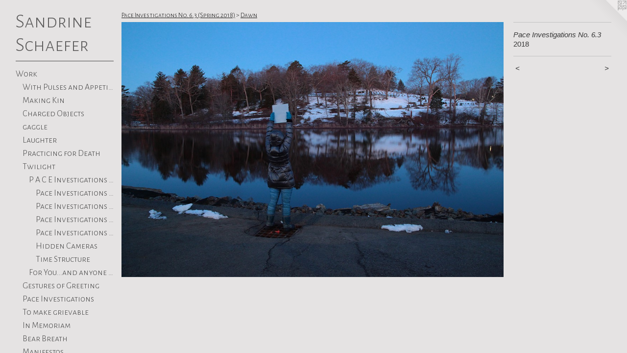

--- FILE ---
content_type: text/html;charset=utf-8
request_url: https://sandrineschaefer.com/artwork/4386897-Pace%20Investigations%20No.%206.3.html
body_size: 8054
content:
<!doctype html><html class="no-js a-image mobile-title-align--center has-mobile-menu-icon--left p-artwork has-page-nav l-bricks mobile-menu-align--center has-wall-text "><head><meta charset="utf-8" /><meta content="IE=edge" http-equiv="X-UA-Compatible" /><meta http-equiv="X-OPP-Site-Id" content="4193" /><meta http-equiv="X-OPP-Revision" content="6265" /><meta http-equiv="X-OPP-Locke-Environment" content="production" /><meta http-equiv="X-OPP-Locke-Release" content="v0.0.141" /><title>Sandrine Schaefer</title><link rel="canonical" href="https://sandrineschaefer.com/artwork/4386897-Pace%20Investigations%20No%2e%206%2e3.html" /><meta content="website" property="og:type" /><meta property="og:url" content="https://sandrineschaefer.com/artwork/4386897-Pace%20Investigations%20No%2e%206%2e3.html" /><meta property="og:title" content="Pace Investigations No. 6.3" /><meta content="width=device-width, initial-scale=1" name="viewport" /><link type="text/css" rel="stylesheet" href="//cdnjs.cloudflare.com/ajax/libs/normalize/3.0.2/normalize.min.css" /><link type="text/css" rel="stylesheet" media="only all" href="//maxcdn.bootstrapcdn.com/font-awesome/4.3.0/css/font-awesome.min.css" /><link type="text/css" rel="stylesheet" media="not all and (min-device-width: 600px) and (min-device-height: 600px)" href="/release/locke/production/v0.0.141/css/small.css" /><link type="text/css" rel="stylesheet" media="only all and (min-device-width: 600px) and (min-device-height: 600px)" href="/release/locke/production/v0.0.141/css/large-bricks.css" /><link type="text/css" rel="stylesheet" media="not all and (min-device-width: 600px) and (min-device-height: 600px)" href="/r17664306290000006265/css/small-site.css" /><link type="text/css" rel="stylesheet" media="only all and (min-device-width: 600px) and (min-device-height: 600px)" href="/r17664306290000006265/css/large-site.css" /><link type="text/css" rel="stylesheet" media="only all and (min-device-width: 600px) and (min-device-height: 600px)" href="//fonts.googleapis.com/css?family=Alegreya+Sans+SC:300" /><link type="text/css" rel="stylesheet" media="not all and (min-device-width: 600px) and (min-device-height: 600px)" href="//fonts.googleapis.com/css?family=Alegreya+Sans+SC:300&amp;text=MENUHomeWrkpcing%20%7CPstaRvwulThSdf" /><script>window.OPP = window.OPP || {};
OPP.modernMQ = 'only all';
OPP.smallMQ = 'not all and (min-device-width: 600px) and (min-device-height: 600px)';
OPP.largeMQ = 'only all and (min-device-width: 600px) and (min-device-height: 600px)';
OPP.downURI = '/x/1/9/3/4193/.down';
OPP.gracePeriodURI = '/x/1/9/3/4193/.grace_period';
OPP.imgL = function (img) {
  !window.lazySizes && img.onerror();
};
OPP.imgE = function (img) {
  img.onerror = img.onload = null;
  img.src = img.getAttribute('data-src');
  //img.srcset = img.getAttribute('data-srcset');
};</script><script src="/release/locke/production/v0.0.141/js/modernizr.js"></script><script src="/release/locke/production/v0.0.141/js/masonry.js"></script><script src="/release/locke/production/v0.0.141/js/respimage.js"></script><script src="/release/locke/production/v0.0.141/js/ls.aspectratio.js"></script><script src="/release/locke/production/v0.0.141/js/lazysizes.js"></script><script src="/release/locke/production/v0.0.141/js/large.js"></script><script src="/release/locke/production/v0.0.141/js/hammer.js"></script><script>if (!Modernizr.mq('only all')) { document.write('<link type="text/css" rel="stylesheet" href="/release/locke/production/v0.0.141/css/minimal.css">') }</script><style>.media-max-width {
  display: block;
}

@media (min-height: 3156px) {

  .media-max-width {
    max-width: 4024.0px;
  }

}

@media (max-height: 3156px) {

  .media-max-width {
    max-width: 127.4841595229221vh;
  }

}</style><script>(function(i,s,o,g,r,a,m){i['GoogleAnalyticsObject']=r;i[r]=i[r]||function(){
(i[r].q=i[r].q||[]).push(arguments)},i[r].l=1*new Date();a=s.createElement(o),
m=s.getElementsByTagName(o)[0];a.async=1;a.src=g;m.parentNode.insertBefore(a,m)
})(window,document,'script','//www.google-analytics.com/analytics.js','ga');
ga('create', 'UA-19063741-1', 'auto');
ga('send', 'pageview');</script></head><body><header id="header"><a class=" site-title" href="/home.html"><span class=" site-title-text u-break-word">Sandrine Schaefer</span><div class=" site-title-media"></div></a><a id="mobile-menu-icon" class="mobile-menu-icon hidden--no-js hidden--large"><svg viewBox="0 0 21 16" width="21" height="16" fill="currentColor"><rect x="0" y="0" width="21" height="2" rx="0"></rect><rect x="0" y="7" width="21" height="2" rx="0"></rect><rect x="0" y="14" width="21" height="2" rx="0"></rect></svg></a></header><nav class=" hidden--large"><ul class=" site-nav"><li class="nav-item nav-home "><a class="nav-link " href="/home.html">Home</a></li><li class="d0 nav-divider hidden--small"></li><li class="nav-item expanded nav-museum "><a class="nav-link " href="/section/28225.html">Work</a><ul><li class="nav-gallery nav-item expanded "><a class="nav-link " href="/section/545370-With%20Pulses%20and%20Appetites.html">With Pulses and Appetites</a></li><li class="nav-item expanded nav-museum "><a class="nav-link " href="/section/530196-Making%20Kin.html">Making Kin</a><ul><li class="nav-item nav-museum "><a class="nav-link " href="/section/515695-Wombed%20Ones.html">Wombed Ones</a><ul><li class="nav-gallery nav-item "><a class="nav-link " href="/artwork/5068568-Wombed%20Ones.html">Wombed Ones</a></li><li class="nav-gallery nav-item "><a class="nav-link " href="/section/517943-manifesto.html">manifesto</a></li></ul></li><li class="nav-item nav-museum "><a class="nav-link " href="/section/530197-Drift.html">Drift</a><ul><li class="nav-gallery nav-item "><a class="nav-link " href="/artwork/5257816-Drift.html">Drift</a></li><li class="nav-gallery nav-item "><a class="nav-link " href="/section/530198-manifesto.html">manifesto</a></li></ul></li><li class="nav-item nav-museum "><a class="nav-link " href="/section/530200-Hens.html">Hens</a><ul><li class="nav-gallery nav-item "><a class="nav-link " href="/artwork/5257826-Hens.html">Hens</a></li><li class="nav-gallery nav-item "><a class="nav-link " href="/section/530203-manifesto.html">manifesto</a></li></ul></li></ul></li><li class="nav-item expanded nav-museum "><a class="nav-link " href="/section/483718-Charged%20Objects.html">Charged Objects</a><ul><li class="nav-item nav-museum "><a class="nav-link " href="/section/544303-Domestic%20Field%20Studies.html">Domestic Field Studies</a><ul><li class="nav-gallery nav-item "><a class="nav-link " href="/section/544304-Reed%20%2b%20Root.html">Reed + Root</a></li><li class="nav-gallery nav-item "><a class="nav-link " href="/section/544301-Tongue%20%2b%20Tether.html">Tongue + Tether</a></li><li class="nav-gallery nav-item "><a class="nav-link " href="/section/544302-Wing%20%2b%20Weight.html">Wing + Weight</a></li><li class="nav-gallery nav-item "><a class="nav-link " href="/section/545544-Shop.html">Shop</a></li></ul></li><li class="nav-gallery nav-item "><a class="nav-link " href="/section/483719-Displaced%2fDisplay%20%28No%2e%202%29%20.html">Displaced/Display (No. 2) </a></li><li class="nav-gallery nav-item "><a class="nav-link " href="/section/453157-Displaced%2fDisplay%20%28No%2e%201%29.html">Displaced/Display (No. 1)</a></li><li class="nav-gallery nav-item "><a class="nav-link " href="/section/250689-Anthropomorphic%20Exercises.html">Anthropomorphic Exercises</a></li></ul></li><li class="nav-item expanded nav-museum "><a class="nav-link " href="/section/483770-gaggle.html">gaggle
</a><ul><li class="nav-item nav-museum "><a class="nav-link " href="/section/498237-Live%20Actions.html">Live Actions</a><ul><li class="nav-item nav-museum "><a class="nav-link " href="/section/531012-stretch%20arms%20to%20understand%20wingspan.html">stretch arms to understand wingspan</a><ul><li class="nav-gallery nav-item "><a class="nav-link " href="/section/533482-performance%20.html">performance </a></li><li class="nav-gallery nav-item "><a class="nav-link " href="/section/533481-Installation.html">Installation</a></li></ul></li><li class="nav-gallery nav-item "><a class="nav-link " href="/section/474737-gaggle%20no%2e%201.html">gaggle no. 1</a></li><li class="nav-gallery nav-item "><a class="nav-link " href="/artwork/4725532-Goose%20in%20the%20River.html">More Live Actions</a></li></ul></li><li class="nav-item nav-museum "><a class="nav-link " href="/section/483335-decoys.html">decoys</a><ul><li class="nav-gallery nav-item "><a class="nav-link " href="/section/498206-Beloved.html">Beloved</a></li><li class="nav-gallery nav-item "><a class="nav-link " href="/section/498233-%22Repeat%20to%20Amplify%21%22.html">"Repeat to Amplify!"</a></li><li class="nav-gallery nav-item "><a class="nav-link " href="/section/498209-In%20Loving%20Memory%20.html">In Loving Memory </a></li><li class="nav-gallery nav-item "><a class="nav-link " href="/section/498208-a%20very%20fine%20gander.html">a very fine gander</a></li><li class="nav-gallery nav-item "><a class="nav-link " href="/section/498194-Anniversary%20.html">Anniversary </a></li><li class="nav-gallery nav-item "><a class="nav-link " href="/section/493816-Holda%e2%80%99s%20Gander%20.html">Holda’s Gander 
</a></li><li class="nav-gallery nav-item "><a class="nav-link " href="/section/491141-goose%20decoy%20no%2e%201.html">goose decoy no. 1</a></li><li class="nav-gallery nav-item "><a class="nav-link " href="/artwork/4720320-Pes%20anserinus%20%28goose%20foot%29%20.html">more decoys</a></li></ul></li><li class="nav-item nav-museum "><a class="nav-link " href="/section/485667-walks%20.html">walks </a><ul><li class="nav-gallery nav-item "><a class="nav-link " href="/section/485668-gaggle%20walk%20no%2e%201%20.html">gaggle walk no. 1 </a></li><li class="nav-gallery nav-item "><a class="nav-link " href="/section/485746-gaggle%20walk%20no%2e%202%20.html">gaggle walk no. 2 </a></li></ul></li><li class="nav-item nav-museum "><a class="nav-link " href="/section/485669-goose%20studies%20%28on%20paper%29.html">goose studies (on paper)</a><ul><li class="nav-gallery nav-item "><a class="nav-link " href="/section/510413-Molt.html">Molt</a></li><li class="nav-gallery nav-item "><a class="nav-link " href="/section/507078-group%20dynamics.html">group dynamics</a></li><li class="nav-gallery nav-item "><a class="nav-link " href="/section/4856690000000.html">more goose studies (on paper)</a></li></ul></li><li class="nav-gallery nav-item "><a class="nav-link " href="/section/516012-gaggle%20exhibition.html">gaggle exhibition</a></li></ul></li><li class="nav-item expanded nav-museum "><a class="nav-link " href="/section/515736-Laughter.html">Laughter</a><ul><li class="nav-gallery nav-item "><a class="nav-link " href="/section/491142-cackling%20lovers.html">cackling lovers</a></li><li class="nav-item nav-museum "><a class="nav-link " href="/section/440145-Pace%20Investigations%20No%2e%204.html">Pace Investigations No. 4</a><ul><li class="nav-gallery nav-item "><a class="nav-link " href="/section/440157-Performance%20Documentation.html">Performance Documentation</a></li><li class="nav-gallery nav-item "><a class="nav-link " href="/artwork/4065450-Pace%20Investigations%20No%2e%204%20-%2007%2e16%2e16.html">Installation shots</a></li></ul></li><li class="nav-item nav-museum "><a class="nav-link " href="/section/430469-Pace%20Investigations%20No%2e2.html">Pace Investigations No.2</a><ul><li class="nav-item nav-museum "><a class="nav-link " href="/section/430472-Scores.html">Scores</a><ul><li class="nav-item nav-museum "><a class="nav-link " href="/section/430474-Cycle%201%20-%2012%3a00pm-4%3a00pm.html">Cycle 1 - 12:00pm-4:00pm</a><ul><li class="nav-gallery nav-item "><a class="nav-link " href="/section/434210-Leah%20Gallant.html">Leah Gallant</a></li><li class="nav-gallery nav-item "><a class="nav-link " href="/section/434209-Ian%20Skalky.html">Ian Skalky</a></li></ul></li><li class="nav-gallery nav-item "><a class="nav-link " href="/section/430475-Cycle%202%20-%204%3a00pm-6%3a00pm.html">Cycle 2 - 4:00pm-6:00pm</a></li><li class="nav-gallery nav-item "><a class="nav-link " href="/section/430476-Cycle%203%20-%20%206%3a00pm-7%3a00pm.html">Cycle 3 -  6:00pm-7:00pm</a></li><li class="nav-gallery nav-item "><a class="nav-link " href="/section/430477-Cycle%204%20-%207%3a00pm-7%3a30pm.html">Cycle 4 - 7:00pm-7:30pm</a></li><li class="nav-gallery nav-item "><a class="nav-link " href="/artwork/3939579-Jane%20Wang.html">Cycle 5 - 7:30pm - 7:45pm</a></li><li class="nav-gallery nav-item "><a class="nav-link " href="/section/430479-Cycle%206%20-%207%3a45pm%20-%207%3a53pm.html">Cycle 6 - 7:45pm - 7:53pm</a></li><li class="nav-gallery nav-item "><a class="nav-link " href="/artwork/3940840-Michelle%20Bentsman.html">Cycle 7 - 7:53pm - 7:57pm</a></li><li class="nav-gallery nav-item "><a class="nav-link " href="/artwork/3940838-Aaron%20Finbloom.html">Cycle 8 - 7:57pm - 7:59pm</a></li><li class="nav-gallery nav-item "><a class="nav-link " href="/artwork/3974969-Daniel%20DeLuca%20%22Create%20a%20Temporal%20Anomaly%22.html">More Scores</a></li></ul></li><li class="nav-gallery nav-item "><a class="nav-link " href="/section/4304690000000.html">More Pace Investigations No.2</a></li></ul></li><li class="nav-gallery nav-item "><a class="nav-link " href="/artwork/5065756-Laughing%20Meditation.html">More Laughter</a></li></ul></li><li class="nav-gallery nav-item expanded "><a class="nav-link " href="/section/515694-Practicing%20for%20Death.html">Practicing for Death</a></li><li class="nav-item expanded nav-museum "><a class="nav-link " href="/section/483775-Twilight.html">Twilight</a><ul><li class="nav-item expanded nav-museum "><a class="nav-link " href="/section/457139-P%20A%20C%20E%20%20Investigations%20No%2e6.html">P A C E  Investigations No.6</a><ul><li class="nav-item expanded nav-museum "><a class="nav-link " href="/section/469086-Pace%20Investigations%20No%2e%206%2e%204%20%28Summer%202018%29.html">Pace Investigations No. 6. 4 (Summer 2018)</a><ul><li class="nav-gallery nav-item "><a class="nav-link " href="/section/469087-Dawn.html">Dawn</a></li><li class="nav-gallery nav-item "><a class="nav-link " href="/section/469089-Dusk.html">Dusk
</a></li></ul></li><li class="nav-item expanded nav-museum "><a class="nav-link " href="/section/465589-Pace%20Investigations%20No%2e%206%2e3%20%28Spring%202018%29.html">Pace Investigations No. 6.3 (Spring 2018)</a><ul><li class="nav-gallery nav-item expanded "><a class="selected nav-link " href="/section/465591-Dawn.html">Dawn</a></li><li class="nav-gallery nav-item expanded "><a class="nav-link " href="/section/465593-Dusk.html">Dusk</a></li></ul></li><li class="nav-item expanded nav-museum "><a class="nav-link " href="/section/460995-Pace%20Investigations%20No%2e%206%2e2%20%28Winter%202017%29.html">Pace Investigations No. 6.2 (Winter 2017)</a><ul><li class="nav-gallery nav-item "><a class="nav-link " href="/section/462396-Dawn.html">Dawn</a></li><li class="nav-gallery nav-item "><a class="nav-link " href="/section/462397-Dusk.html">Dusk</a></li></ul></li><li class="nav-item expanded nav-museum "><a class="nav-link " href="/section/457140-Pace%20Investigations%20No%2e%206%2e1%20%28Autumn%202017%29%20%20.html">Pace Investigations No. 6.1 (Autumn 2017)  </a><ul><li class="nav-gallery nav-item "><a class="nav-link " href="/section/457142-Dawn.html">Dawn</a></li><li class="nav-gallery nav-item "><a class="nav-link " href="/section/457141-Dusk.html">Dusk</a></li></ul></li><li class="nav-gallery nav-item expanded "><a class="nav-link " href="/section/459188-Hidden%20Cameras.html">Hidden Cameras</a></li><li class="nav-gallery nav-item expanded "><a class="nav-link " href="/artwork/4331494-Time%20Structure.html">Time Structure</a></li></ul></li><li class="nav-item expanded nav-museum "><a class="nav-link " href="/section/387207-For%20You%2e%2e%2eand%20anyone%20else%20who%20might%20be%20watching.html">For You...and anyone else who might be watching</a><ul><li class="nav-gallery nav-item "><a class="nav-link " href="/section/407265-For%20You%e2%80%a6and%20anyone%20else%20who%20might%20be%20watching%20%28body%20time%2fmechanical%20time%29.html">For You…and anyone else who might be watching (body time/mechanical time)</a></li><li class="nav-gallery nav-item "><a class="nav-link " href="/section/387268-For%20You%e2%80%a6and%20anyone%20else%20who%20might%20be%20watching%20%282%29%20.html">For You…and anyone else who might be watching (2) </a></li><li class="nav-gallery nav-item "><a class="nav-link " href="/section/387208-For%20You%2e%2e%2eand%20anyone%20else%20who%20might%20be%20watching%20%281%29.html">For You...and anyone else who might be watching (1)</a></li></ul></li></ul></li><li class="nav-item expanded nav-museum "><a class="nav-link " href="/section/511489-Gestures%20of%20Greeting.html">Gestures of Greeting</a><ul><li class="nav-gallery nav-item "><a class="nav-link " href="/section/512025-Gestures%20of%20Greeting%20No%2e%203%20%28aquatic%29.html">Gestures of Greeting No. 3 (aquatic)</a></li><li class="nav-gallery nav-item "><a class="nav-link " href="/section/511637-Gestures%20of%20Greeting%20No%2e%202%20%28aerial%29.html">Gestures of Greeting No. 2 (aerial)</a></li><li class="nav-gallery nav-item "><a class="nav-link " href="/section/511490-Gestures%20of%20Greeting%20No%2e%201%20%28terrestrial%29.html">Gestures of Greeting No. 1 (terrestrial)</a></li><li class="nav-gallery nav-item "><a class="nav-link " href="/artwork/5017033-Coastal%20Now%20Feature.html">More Gestures of Greeting</a></li></ul></li><li class="nav-item expanded nav-museum "><a class="nav-link " href="/section/483776-Pace%20Investigations.html">Pace Investigations
</a><ul><li class="nav-gallery nav-item "><a class="nav-link " href="/section/527902-Pace%20Investigations%20No%2e%2013.html">Pace Investigations No. 13</a></li><li class="nav-gallery nav-item "><a class="nav-link " href="/section/493330-Pace%20Investigations%20No%2e%2011.html">Pace Investigations No. 11</a></li><li class="nav-gallery nav-item "><a class="nav-link " href="/section/493228-Pace%20Investigations%20No%2e%2010.html">Pace Investigations No. 10</a></li><li class="nav-gallery nav-item "><a class="nav-link " href="/section/483783-Pace%20Investigation%20No%2e%209.html">Pace Investigation No. 9</a></li><li class="nav-gallery nav-item "><a class="nav-link " href="/section/458346-Pace%20Investigations%20No%2e%207.html">Pace Investigations No. 7</a></li><li class="nav-gallery nav-item "><a class="nav-link " href="/section/434949-Pace%20Investigations%20No%2e%203.html">Pace Investigations No. 3</a></li></ul></li><li class="nav-item expanded nav-museum "><a class="nav-link " href="/section/507079-To%20make%20grievable.html">To make grievable</a><ul><li class="nav-gallery nav-item "><a class="nav-link " href="/section/510315-To%20make%20Grievable%20%28The%20Momentary%29.html">To make Grievable (The Momentary)</a></li><li class="nav-gallery nav-item "><a class="nav-link " href="/section/510342-Invisible%20Life.html">Invisible Life</a></li></ul></li><li class="nav-item expanded nav-museum "><a class="nav-link " href="/section/485093-In%20Memoriam.html">In Memoriam</a><ul><li class="nav-item nav-museum "><a class="nav-link " href="/section/395175-This%20is%20an%20Archive%20of%2e%2e%2eGrace%20Space.html">This is an Archive of...
Grace Space</a><ul><li class="nav-gallery nav-item "><a class="nav-link " href="/section/395532-Lensless%20Images.html">Lensless Images</a></li><li class="nav-gallery nav-item "><a class="nav-link " href="/section/3951750000000.html">More This is an Archive of...
Grace Space</a></li></ul></li><li class="nav-gallery nav-item "><a class="nav-link " href="/section/430470-Pace%20Investigations%20No%2e%201.html">Pace Investigations No. 1</a></li><li class="nav-gallery nav-item "><a class="nav-link " href="/artwork/3703133-Resting%20Place%20%28for%20Bob%29.html">Resting Place</a></li><li class="nav-gallery nav-item "><a class="nav-link " href="/section/28231-Bones.html">Bones</a></li></ul></li><li class="nav-item expanded nav-museum "><a class="nav-link " href="/section/483774-Bear%20Breath.html">Bear Breath</a><ul><li class="nav-item nav-museum "><a class="nav-link " href="/section/455830-Torpor%20%28Pace%20Investigations%20No%2e5%29.html">Torpor (Pace Investigations No.5)</a><ul><li class="nav-gallery nav-item "><a class="nav-link " href="/section/455943-Dawn.html">Dawn</a></li><li class="nav-gallery nav-item "><a class="nav-link " href="/section/455944-Dusk.html">Dusk</a></li><li class="nav-gallery nav-item "><a class="nav-link " href="/section/455969-Research.html">Research</a></li></ul></li></ul></li><li class="nav-item expanded nav-museum "><a class="nav-link " href="/section/440156-Manifestos.html">Manifestos</a><ul><li class="nav-gallery nav-item "><a class="nav-link " href="/section/483032-How%20to%20%28can%20I%3f%29%20offer%20a%20NON-ANTHROPOCENTRIC%20point%20of%20view%20when%20I%20myself%2c%20am%20human%20-%20a%20manifesto.html">How to (can I?) offer a NON-ANTHROPOCENTRIC point of view when I myself, am human - a manifesto</a></li><li class="nav-gallery nav-item "><a class="nav-link " href="/section/291924-An%20Evolving%20Manifesto%20on%20Time%20%282014%20-%20present%29.html">An Evolving Manifesto on Time (2014 - present)</a></li><li class="nav-gallery nav-item "><a class="nav-link " href="/artwork/4065561-glossary%20of%20TERMS%2fVALUES.html">More Manifestos</a></li></ul></li><li class="nav-item expanded nav-museum "><a class="nav-link " href="/section/415634-Wandering%20With%20The%20Horizon%20.html">Wandering With The Horizon </a><ul><li class="nav-gallery nav-item "><a class="nav-link " href="/section/415635-No%2e%201%20%7c%20Acclimating%20to%20Horizontal%20Movement.html">No. 1 | Acclimating to Horizontal Movement</a></li><li class="nav-gallery nav-item "><a class="nav-link " href="/section/415636-No%2e%202%20%7c%20Investigations%20in%20Wandering.html">No. 2 | Investigations in Wandering</a></li><li class="nav-gallery nav-item "><a class="nav-link " href="/section/432993-No%2e%203%20%7c%20Experiencing%20the%20Periphery.html">No. 3 | Experiencing the Periphery</a></li><li class="nav-gallery nav-item "><a class="nav-link " href="/section/432999-No%2e%204%20%7c%20Exercises%20in%20Proximity%20%e2%80%93%20See%2fSea.html">No. 4 | Exercises in Proximity – See/Sea</a></li><li class="nav-gallery nav-item "><a class="nav-link " href="/section/433009-No%2e%205%20%7c%20Exercises%20in%20Archiving%20%e2%80%93%20Giving%2fLeaving.html">No. 5 | Exercises in Archiving – Giving/Leaving</a></li><li class="nav-gallery nav-item "><a class="nav-link " href="/artwork/3971788-Wandering%20With%20The%20Horizon%20-%20Sound%20Traces%20.html">More Wandering With The Horizon </a></li></ul></li><li class="nav-item expanded nav-museum "><a class="nav-link " href="/section/483769-Thresholds%20.html">Thresholds </a><ul><li class="nav-gallery nav-item "><a class="nav-link " href="/section/452593-ESCALATE%2f%20DE-ESCALATE.html">ESCALATE/ DE-ESCALATE</a></li><li class="nav-gallery nav-item "><a class="nav-link " href="/section/444874-Wait%2fWeight.html">Wait/Weight</a></li><li class="nav-gallery nav-item "><a class="nav-link " href="/section/452465-A%20Gesture%20of%20Greeting%20.html">A Gesture of Greeting </a></li><li class="nav-gallery nav-item "><a class="nav-link " href="/section/407267-Summoning%20the%20Ghost%20of%20Bas%20Jan%20Ader.html">Summoning the Ghost of Bas Jan Ader</a></li><li class="nav-gallery nav-item "><a class="nav-link " href="/artwork/3661834-Suspended%20in%20Freefall%20%28time%20as%20a%20circle%29.html">
Suspended in Freefall (time as a circle)</a></li><li class="nav-gallery nav-item "><a class="nav-link " href="/section/267301-Moving%20Matter%20%28an%20attempt%20to%20meet%20in%20the%20astral%20plane%29.html">Moving Matter (an attempt to meet in the astral plane)</a></li></ul></li><li class="nav-item expanded nav-museum "><a class="nav-link " href="/section/483771-The%20Body%20is%20an%20Archive.html">The Body is an Archive</a><ul><li class="nav-gallery nav-item "><a class="nav-link " href="/section/407210-Action%20Transfers%20%7c%20Flesh%20Archive.html">Action Transfers | Flesh Archive</a></li><li class="nav-item nav-museum "><a class="nav-link " href="/section/395173-This%20is%20an%20Archive%20of%2e%2e%2e.html">This is an Archive of...</a><ul><li class="nav-gallery nav-item "><a class="nav-link " href="/section/407263-This%20is%20an%20Archive%20of%2e%2e%2eRapid%20Pulse%202013.html">This is an Archive of...
Rapid Pulse 2013</a></li><li class="nav-gallery nav-item "><a class="nav-link " href="/section/287137-Sandrine%20Schaefer%20%2b%20Philip%20FryerFalse%20Summit%20%28phase%202%29.html">Sandrine Schaefer + Philip Fryer
False Summit (phase 2)</a></li></ul></li></ul></li><li class="nav-item expanded nav-museum "><a class="nav-link " href="/section/483772-Collaborations.html">Collaborations
</a><ul><li class="nav-item nav-museum "><a class="nav-link " href="/section/526530-With%20Jeremy.html">With Jeremy</a><ul><li class="nav-gallery nav-item "><a class="nav-link " href="/section/526531-Wade.html">Wade</a></li></ul></li><li class="nav-gallery nav-item "><a class="nav-link " href="/section/510343-INVERSE%202021%20.html">INVERSE 2021 </a></li><li class="nav-gallery nav-item "><a class="nav-link " href="/section/491002-HOUR.html">HOUR</a></li><li class="nav-item nav-museum "><a class="nav-link " href="/section/267294-With%20Philip%20.html">With Philip </a><ul><li class="nav-gallery nav-item "><a class="nav-link " href="/section/367910-Untitled%20View.html">Untitled View</a></li><li class="nav-gallery nav-item "><a class="nav-link " href="/section/287130-False%20Summit%20.html">False Summit </a></li><li class="nav-gallery nav-item "><a class="nav-link " href="/section/28234-The%20Cicada%20Project.html">The Cicada Project</a></li><li class="nav-gallery nav-item "><a class="nav-link " href="/section/56831-Too%20Soon%2e%20Too%20Late%2e.html">Too Soon. Too Late.</a></li><li class="nav-gallery nav-item "><a class="nav-link " href="/section/73821-Congratulations%20on%20Your%20Empire%21.html">Congratulations on Your Empire!</a></li><li class="nav-gallery nav-item "><a class="nav-link " href="/section/73823-Gifting.html">Gifting</a></li></ul></li></ul></li><li class="nav-gallery nav-item expanded "><a class="nav-link " href="/section/434955-Simple%20Relations.html">Simple Relations</a></li><li class="nav-item expanded nav-museum "><a class="nav-link " href="/section/483773-Pattern%20Disruption.html">Pattern Disruption</a><ul><li class="nav-item nav-museum "><a class="nav-link " href="/section/112292-Adventures%20in%20Being%20%28Small%29.html">Adventures in Being (Small)</a><ul><li class="nav-gallery nav-item "><a class="nav-link " href="/section/367323-2011.html">2011</a></li><li class="nav-item nav-museum "><a class="nav-link " href="/section/367322-2010.html">2010</a><ul><li class="nav-gallery nav-item "><a class="nav-link " href="/section/202025-Adventures%20in%20Being%20%28small%29%20US%20tour.html">Adventures in Being (small) US tour</a></li><li class="nav-gallery nav-item "><a class="nav-link " href="/section/3673220000000.html">More 2010</a></li></ul></li><li class="nav-gallery nav-item "><a class="nav-link " href="/section/367321-2009.html">2009</a></li></ul></li><li class="nav-item nav-museum "><a class="nav-link " href="/section/387172-Mirror%20Stage.html">Mirror Stage</a><ul><li class="nav-gallery nav-item "><a class="nav-link " href="/section/390528-Mirror%20Stage%20II.html">Mirror Stage II</a></li><li class="nav-gallery nav-item "><a class="nav-link " href="/section/390527-Mirror%20Stage%20I.html">Mirror Stage I</a></li></ul></li><li class="nav-gallery nav-item "><a class="nav-link " href="/section/267501-Transmogrify.html">Transmogrify</a></li><li class="nav-gallery nav-item "><a class="nav-link " href="/section/65631-Survival%20of%20the%20Fittest.html">Survival of the Fittest</a></li></ul></li><li class="nav-item expanded nav-museum "><a class="nav-link " href="/section/363173-Merging%20Contexts.html">Merging Contexts</a><ul><li class="nav-gallery nav-item "><a class="nav-link " href="/artwork/5181412-Flesh%20Entropy.html">Flesh Entropy</a></li><li class="nav-gallery nav-item "><a class="nav-link " href="/section/371496-Out%20of%20Reach%20%28second%20skin%20v%2e2%29.html">Out of Reach (second skin v.2)</a></li><li class="nav-gallery nav-item "><a class="nav-link " href="/section/363168-Land%20of%20Milk%20and%20Honey.html">Land of Milk and Honey</a></li><li class="nav-gallery nav-item "><a class="nav-link " href="/section/368341-Halved.html">Halved</a></li><li class="nav-gallery nav-item "><a class="nav-link " href="/artwork/2695913-Ambulation.html">Ambulation</a></li><li class="nav-gallery nav-item "><a class="nav-link " href="/artwork/3160725-Second%20Skin.html">More Merging Contexts</a></li></ul></li><li class="nav-gallery nav-item expanded "><a class="nav-link " href="/section/291925-Sun%20Rituals%20%7c%20Being%20%28small%29.html">Sun Rituals | Being (small)</a></li><li class="nav-item expanded nav-museum "><a class="nav-link " href="/section/363176-miraculously%20mundane.html">miraculously mundane</a><ul><li class="nav-gallery nav-item "><a class="nav-link " href="/section/319383-Listening%20to%20the%20Earth.html">Listening to the Earth</a></li><li class="nav-gallery nav-item "><a class="nav-link " href="/section/3631760000000.html">more miraculously mundane</a></li></ul></li></ul></li><li class="nav-news nav-item "><a class="nav-link " href="/news.html">Upcoming | Press</a></li><li class="nav-item nav-contact "><a class="nav-link " href="/contact.html">contact</a></li><li class="nav-item nav-pdf2 "><a target="_blank" class="nav-link " href="//img-cache.oppcdn.com/fixed/4193/assets/FAIIUb1Lm5yWKfWL.pdf">Reviews</a></li><li class="nav-item nav-outside2 "><a target="_blank" class="nav-link " href="http://www.sandrineschaefercuratorial.com">curatorial</a></li><li class="nav-outside1 nav-item "><a target="_blank" class="nav-link " href="http://www.sandrineschaefercuratorial.com/new-index/">writing</a></li><li class="nav-outside4 nav-item "><a target="_blank" class="nav-link " href="http://www.sandrineschaefercuratorial.com/teaching">Teaching</a></li><li class="nav-pdf3 nav-item "><a target="_blank" class="nav-link " href="//img-cache.oppcdn.com/fixed/4193/assets/Wzsb7Z0Xi4YGRgTs.pdf">skein</a></li></ul></nav><div class=" content"><nav class=" hidden--small" id="nav"><header><a class=" site-title" href="/home.html"><span class=" site-title-text u-break-word">Sandrine Schaefer</span><div class=" site-title-media"></div></a></header><ul class=" site-nav"><li class="nav-item nav-home "><a class="nav-link " href="/home.html">Home</a></li><li class="d0 nav-divider hidden--small"></li><li class="nav-item expanded nav-museum "><a class="nav-link " href="/section/28225.html">Work</a><ul><li class="nav-gallery nav-item expanded "><a class="nav-link " href="/section/545370-With%20Pulses%20and%20Appetites.html">With Pulses and Appetites</a></li><li class="nav-item expanded nav-museum "><a class="nav-link " href="/section/530196-Making%20Kin.html">Making Kin</a><ul><li class="nav-item nav-museum "><a class="nav-link " href="/section/515695-Wombed%20Ones.html">Wombed Ones</a><ul><li class="nav-gallery nav-item "><a class="nav-link " href="/artwork/5068568-Wombed%20Ones.html">Wombed Ones</a></li><li class="nav-gallery nav-item "><a class="nav-link " href="/section/517943-manifesto.html">manifesto</a></li></ul></li><li class="nav-item nav-museum "><a class="nav-link " href="/section/530197-Drift.html">Drift</a><ul><li class="nav-gallery nav-item "><a class="nav-link " href="/artwork/5257816-Drift.html">Drift</a></li><li class="nav-gallery nav-item "><a class="nav-link " href="/section/530198-manifesto.html">manifesto</a></li></ul></li><li class="nav-item nav-museum "><a class="nav-link " href="/section/530200-Hens.html">Hens</a><ul><li class="nav-gallery nav-item "><a class="nav-link " href="/artwork/5257826-Hens.html">Hens</a></li><li class="nav-gallery nav-item "><a class="nav-link " href="/section/530203-manifesto.html">manifesto</a></li></ul></li></ul></li><li class="nav-item expanded nav-museum "><a class="nav-link " href="/section/483718-Charged%20Objects.html">Charged Objects</a><ul><li class="nav-item nav-museum "><a class="nav-link " href="/section/544303-Domestic%20Field%20Studies.html">Domestic Field Studies</a><ul><li class="nav-gallery nav-item "><a class="nav-link " href="/section/544304-Reed%20%2b%20Root.html">Reed + Root</a></li><li class="nav-gallery nav-item "><a class="nav-link " href="/section/544301-Tongue%20%2b%20Tether.html">Tongue + Tether</a></li><li class="nav-gallery nav-item "><a class="nav-link " href="/section/544302-Wing%20%2b%20Weight.html">Wing + Weight</a></li><li class="nav-gallery nav-item "><a class="nav-link " href="/section/545544-Shop.html">Shop</a></li></ul></li><li class="nav-gallery nav-item "><a class="nav-link " href="/section/483719-Displaced%2fDisplay%20%28No%2e%202%29%20.html">Displaced/Display (No. 2) </a></li><li class="nav-gallery nav-item "><a class="nav-link " href="/section/453157-Displaced%2fDisplay%20%28No%2e%201%29.html">Displaced/Display (No. 1)</a></li><li class="nav-gallery nav-item "><a class="nav-link " href="/section/250689-Anthropomorphic%20Exercises.html">Anthropomorphic Exercises</a></li></ul></li><li class="nav-item expanded nav-museum "><a class="nav-link " href="/section/483770-gaggle.html">gaggle
</a><ul><li class="nav-item nav-museum "><a class="nav-link " href="/section/498237-Live%20Actions.html">Live Actions</a><ul><li class="nav-item nav-museum "><a class="nav-link " href="/section/531012-stretch%20arms%20to%20understand%20wingspan.html">stretch arms to understand wingspan</a><ul><li class="nav-gallery nav-item "><a class="nav-link " href="/section/533482-performance%20.html">performance </a></li><li class="nav-gallery nav-item "><a class="nav-link " href="/section/533481-Installation.html">Installation</a></li></ul></li><li class="nav-gallery nav-item "><a class="nav-link " href="/section/474737-gaggle%20no%2e%201.html">gaggle no. 1</a></li><li class="nav-gallery nav-item "><a class="nav-link " href="/artwork/4725532-Goose%20in%20the%20River.html">More Live Actions</a></li></ul></li><li class="nav-item nav-museum "><a class="nav-link " href="/section/483335-decoys.html">decoys</a><ul><li class="nav-gallery nav-item "><a class="nav-link " href="/section/498206-Beloved.html">Beloved</a></li><li class="nav-gallery nav-item "><a class="nav-link " href="/section/498233-%22Repeat%20to%20Amplify%21%22.html">"Repeat to Amplify!"</a></li><li class="nav-gallery nav-item "><a class="nav-link " href="/section/498209-In%20Loving%20Memory%20.html">In Loving Memory </a></li><li class="nav-gallery nav-item "><a class="nav-link " href="/section/498208-a%20very%20fine%20gander.html">a very fine gander</a></li><li class="nav-gallery nav-item "><a class="nav-link " href="/section/498194-Anniversary%20.html">Anniversary </a></li><li class="nav-gallery nav-item "><a class="nav-link " href="/section/493816-Holda%e2%80%99s%20Gander%20.html">Holda’s Gander 
</a></li><li class="nav-gallery nav-item "><a class="nav-link " href="/section/491141-goose%20decoy%20no%2e%201.html">goose decoy no. 1</a></li><li class="nav-gallery nav-item "><a class="nav-link " href="/artwork/4720320-Pes%20anserinus%20%28goose%20foot%29%20.html">more decoys</a></li></ul></li><li class="nav-item nav-museum "><a class="nav-link " href="/section/485667-walks%20.html">walks </a><ul><li class="nav-gallery nav-item "><a class="nav-link " href="/section/485668-gaggle%20walk%20no%2e%201%20.html">gaggle walk no. 1 </a></li><li class="nav-gallery nav-item "><a class="nav-link " href="/section/485746-gaggle%20walk%20no%2e%202%20.html">gaggle walk no. 2 </a></li></ul></li><li class="nav-item nav-museum "><a class="nav-link " href="/section/485669-goose%20studies%20%28on%20paper%29.html">goose studies (on paper)</a><ul><li class="nav-gallery nav-item "><a class="nav-link " href="/section/510413-Molt.html">Molt</a></li><li class="nav-gallery nav-item "><a class="nav-link " href="/section/507078-group%20dynamics.html">group dynamics</a></li><li class="nav-gallery nav-item "><a class="nav-link " href="/section/4856690000000.html">more goose studies (on paper)</a></li></ul></li><li class="nav-gallery nav-item "><a class="nav-link " href="/section/516012-gaggle%20exhibition.html">gaggle exhibition</a></li></ul></li><li class="nav-item expanded nav-museum "><a class="nav-link " href="/section/515736-Laughter.html">Laughter</a><ul><li class="nav-gallery nav-item "><a class="nav-link " href="/section/491142-cackling%20lovers.html">cackling lovers</a></li><li class="nav-item nav-museum "><a class="nav-link " href="/section/440145-Pace%20Investigations%20No%2e%204.html">Pace Investigations No. 4</a><ul><li class="nav-gallery nav-item "><a class="nav-link " href="/section/440157-Performance%20Documentation.html">Performance Documentation</a></li><li class="nav-gallery nav-item "><a class="nav-link " href="/artwork/4065450-Pace%20Investigations%20No%2e%204%20-%2007%2e16%2e16.html">Installation shots</a></li></ul></li><li class="nav-item nav-museum "><a class="nav-link " href="/section/430469-Pace%20Investigations%20No%2e2.html">Pace Investigations No.2</a><ul><li class="nav-item nav-museum "><a class="nav-link " href="/section/430472-Scores.html">Scores</a><ul><li class="nav-item nav-museum "><a class="nav-link " href="/section/430474-Cycle%201%20-%2012%3a00pm-4%3a00pm.html">Cycle 1 - 12:00pm-4:00pm</a><ul><li class="nav-gallery nav-item "><a class="nav-link " href="/section/434210-Leah%20Gallant.html">Leah Gallant</a></li><li class="nav-gallery nav-item "><a class="nav-link " href="/section/434209-Ian%20Skalky.html">Ian Skalky</a></li></ul></li><li class="nav-gallery nav-item "><a class="nav-link " href="/section/430475-Cycle%202%20-%204%3a00pm-6%3a00pm.html">Cycle 2 - 4:00pm-6:00pm</a></li><li class="nav-gallery nav-item "><a class="nav-link " href="/section/430476-Cycle%203%20-%20%206%3a00pm-7%3a00pm.html">Cycle 3 -  6:00pm-7:00pm</a></li><li class="nav-gallery nav-item "><a class="nav-link " href="/section/430477-Cycle%204%20-%207%3a00pm-7%3a30pm.html">Cycle 4 - 7:00pm-7:30pm</a></li><li class="nav-gallery nav-item "><a class="nav-link " href="/artwork/3939579-Jane%20Wang.html">Cycle 5 - 7:30pm - 7:45pm</a></li><li class="nav-gallery nav-item "><a class="nav-link " href="/section/430479-Cycle%206%20-%207%3a45pm%20-%207%3a53pm.html">Cycle 6 - 7:45pm - 7:53pm</a></li><li class="nav-gallery nav-item "><a class="nav-link " href="/artwork/3940840-Michelle%20Bentsman.html">Cycle 7 - 7:53pm - 7:57pm</a></li><li class="nav-gallery nav-item "><a class="nav-link " href="/artwork/3940838-Aaron%20Finbloom.html">Cycle 8 - 7:57pm - 7:59pm</a></li><li class="nav-gallery nav-item "><a class="nav-link " href="/artwork/3974969-Daniel%20DeLuca%20%22Create%20a%20Temporal%20Anomaly%22.html">More Scores</a></li></ul></li><li class="nav-gallery nav-item "><a class="nav-link " href="/section/4304690000000.html">More Pace Investigations No.2</a></li></ul></li><li class="nav-gallery nav-item "><a class="nav-link " href="/artwork/5065756-Laughing%20Meditation.html">More Laughter</a></li></ul></li><li class="nav-gallery nav-item expanded "><a class="nav-link " href="/section/515694-Practicing%20for%20Death.html">Practicing for Death</a></li><li class="nav-item expanded nav-museum "><a class="nav-link " href="/section/483775-Twilight.html">Twilight</a><ul><li class="nav-item expanded nav-museum "><a class="nav-link " href="/section/457139-P%20A%20C%20E%20%20Investigations%20No%2e6.html">P A C E  Investigations No.6</a><ul><li class="nav-item expanded nav-museum "><a class="nav-link " href="/section/469086-Pace%20Investigations%20No%2e%206%2e%204%20%28Summer%202018%29.html">Pace Investigations No. 6. 4 (Summer 2018)</a><ul><li class="nav-gallery nav-item "><a class="nav-link " href="/section/469087-Dawn.html">Dawn</a></li><li class="nav-gallery nav-item "><a class="nav-link " href="/section/469089-Dusk.html">Dusk
</a></li></ul></li><li class="nav-item expanded nav-museum "><a class="nav-link " href="/section/465589-Pace%20Investigations%20No%2e%206%2e3%20%28Spring%202018%29.html">Pace Investigations No. 6.3 (Spring 2018)</a><ul><li class="nav-gallery nav-item expanded "><a class="selected nav-link " href="/section/465591-Dawn.html">Dawn</a></li><li class="nav-gallery nav-item expanded "><a class="nav-link " href="/section/465593-Dusk.html">Dusk</a></li></ul></li><li class="nav-item expanded nav-museum "><a class="nav-link " href="/section/460995-Pace%20Investigations%20No%2e%206%2e2%20%28Winter%202017%29.html">Pace Investigations No. 6.2 (Winter 2017)</a><ul><li class="nav-gallery nav-item "><a class="nav-link " href="/section/462396-Dawn.html">Dawn</a></li><li class="nav-gallery nav-item "><a class="nav-link " href="/section/462397-Dusk.html">Dusk</a></li></ul></li><li class="nav-item expanded nav-museum "><a class="nav-link " href="/section/457140-Pace%20Investigations%20No%2e%206%2e1%20%28Autumn%202017%29%20%20.html">Pace Investigations No. 6.1 (Autumn 2017)  </a><ul><li class="nav-gallery nav-item "><a class="nav-link " href="/section/457142-Dawn.html">Dawn</a></li><li class="nav-gallery nav-item "><a class="nav-link " href="/section/457141-Dusk.html">Dusk</a></li></ul></li><li class="nav-gallery nav-item expanded "><a class="nav-link " href="/section/459188-Hidden%20Cameras.html">Hidden Cameras</a></li><li class="nav-gallery nav-item expanded "><a class="nav-link " href="/artwork/4331494-Time%20Structure.html">Time Structure</a></li></ul></li><li class="nav-item expanded nav-museum "><a class="nav-link " href="/section/387207-For%20You%2e%2e%2eand%20anyone%20else%20who%20might%20be%20watching.html">For You...and anyone else who might be watching</a><ul><li class="nav-gallery nav-item "><a class="nav-link " href="/section/407265-For%20You%e2%80%a6and%20anyone%20else%20who%20might%20be%20watching%20%28body%20time%2fmechanical%20time%29.html">For You…and anyone else who might be watching (body time/mechanical time)</a></li><li class="nav-gallery nav-item "><a class="nav-link " href="/section/387268-For%20You%e2%80%a6and%20anyone%20else%20who%20might%20be%20watching%20%282%29%20.html">For You…and anyone else who might be watching (2) </a></li><li class="nav-gallery nav-item "><a class="nav-link " href="/section/387208-For%20You%2e%2e%2eand%20anyone%20else%20who%20might%20be%20watching%20%281%29.html">For You...and anyone else who might be watching (1)</a></li></ul></li></ul></li><li class="nav-item expanded nav-museum "><a class="nav-link " href="/section/511489-Gestures%20of%20Greeting.html">Gestures of Greeting</a><ul><li class="nav-gallery nav-item "><a class="nav-link " href="/section/512025-Gestures%20of%20Greeting%20No%2e%203%20%28aquatic%29.html">Gestures of Greeting No. 3 (aquatic)</a></li><li class="nav-gallery nav-item "><a class="nav-link " href="/section/511637-Gestures%20of%20Greeting%20No%2e%202%20%28aerial%29.html">Gestures of Greeting No. 2 (aerial)</a></li><li class="nav-gallery nav-item "><a class="nav-link " href="/section/511490-Gestures%20of%20Greeting%20No%2e%201%20%28terrestrial%29.html">Gestures of Greeting No. 1 (terrestrial)</a></li><li class="nav-gallery nav-item "><a class="nav-link " href="/artwork/5017033-Coastal%20Now%20Feature.html">More Gestures of Greeting</a></li></ul></li><li class="nav-item expanded nav-museum "><a class="nav-link " href="/section/483776-Pace%20Investigations.html">Pace Investigations
</a><ul><li class="nav-gallery nav-item "><a class="nav-link " href="/section/527902-Pace%20Investigations%20No%2e%2013.html">Pace Investigations No. 13</a></li><li class="nav-gallery nav-item "><a class="nav-link " href="/section/493330-Pace%20Investigations%20No%2e%2011.html">Pace Investigations No. 11</a></li><li class="nav-gallery nav-item "><a class="nav-link " href="/section/493228-Pace%20Investigations%20No%2e%2010.html">Pace Investigations No. 10</a></li><li class="nav-gallery nav-item "><a class="nav-link " href="/section/483783-Pace%20Investigation%20No%2e%209.html">Pace Investigation No. 9</a></li><li class="nav-gallery nav-item "><a class="nav-link " href="/section/458346-Pace%20Investigations%20No%2e%207.html">Pace Investigations No. 7</a></li><li class="nav-gallery nav-item "><a class="nav-link " href="/section/434949-Pace%20Investigations%20No%2e%203.html">Pace Investigations No. 3</a></li></ul></li><li class="nav-item expanded nav-museum "><a class="nav-link " href="/section/507079-To%20make%20grievable.html">To make grievable</a><ul><li class="nav-gallery nav-item "><a class="nav-link " href="/section/510315-To%20make%20Grievable%20%28The%20Momentary%29.html">To make Grievable (The Momentary)</a></li><li class="nav-gallery nav-item "><a class="nav-link " href="/section/510342-Invisible%20Life.html">Invisible Life</a></li></ul></li><li class="nav-item expanded nav-museum "><a class="nav-link " href="/section/485093-In%20Memoriam.html">In Memoriam</a><ul><li class="nav-item nav-museum "><a class="nav-link " href="/section/395175-This%20is%20an%20Archive%20of%2e%2e%2eGrace%20Space.html">This is an Archive of...
Grace Space</a><ul><li class="nav-gallery nav-item "><a class="nav-link " href="/section/395532-Lensless%20Images.html">Lensless Images</a></li><li class="nav-gallery nav-item "><a class="nav-link " href="/section/3951750000000.html">More This is an Archive of...
Grace Space</a></li></ul></li><li class="nav-gallery nav-item "><a class="nav-link " href="/section/430470-Pace%20Investigations%20No%2e%201.html">Pace Investigations No. 1</a></li><li class="nav-gallery nav-item "><a class="nav-link " href="/artwork/3703133-Resting%20Place%20%28for%20Bob%29.html">Resting Place</a></li><li class="nav-gallery nav-item "><a class="nav-link " href="/section/28231-Bones.html">Bones</a></li></ul></li><li class="nav-item expanded nav-museum "><a class="nav-link " href="/section/483774-Bear%20Breath.html">Bear Breath</a><ul><li class="nav-item nav-museum "><a class="nav-link " href="/section/455830-Torpor%20%28Pace%20Investigations%20No%2e5%29.html">Torpor (Pace Investigations No.5)</a><ul><li class="nav-gallery nav-item "><a class="nav-link " href="/section/455943-Dawn.html">Dawn</a></li><li class="nav-gallery nav-item "><a class="nav-link " href="/section/455944-Dusk.html">Dusk</a></li><li class="nav-gallery nav-item "><a class="nav-link " href="/section/455969-Research.html">Research</a></li></ul></li></ul></li><li class="nav-item expanded nav-museum "><a class="nav-link " href="/section/440156-Manifestos.html">Manifestos</a><ul><li class="nav-gallery nav-item "><a class="nav-link " href="/section/483032-How%20to%20%28can%20I%3f%29%20offer%20a%20NON-ANTHROPOCENTRIC%20point%20of%20view%20when%20I%20myself%2c%20am%20human%20-%20a%20manifesto.html">How to (can I?) offer a NON-ANTHROPOCENTRIC point of view when I myself, am human - a manifesto</a></li><li class="nav-gallery nav-item "><a class="nav-link " href="/section/291924-An%20Evolving%20Manifesto%20on%20Time%20%282014%20-%20present%29.html">An Evolving Manifesto on Time (2014 - present)</a></li><li class="nav-gallery nav-item "><a class="nav-link " href="/artwork/4065561-glossary%20of%20TERMS%2fVALUES.html">More Manifestos</a></li></ul></li><li class="nav-item expanded nav-museum "><a class="nav-link " href="/section/415634-Wandering%20With%20The%20Horizon%20.html">Wandering With The Horizon </a><ul><li class="nav-gallery nav-item "><a class="nav-link " href="/section/415635-No%2e%201%20%7c%20Acclimating%20to%20Horizontal%20Movement.html">No. 1 | Acclimating to Horizontal Movement</a></li><li class="nav-gallery nav-item "><a class="nav-link " href="/section/415636-No%2e%202%20%7c%20Investigations%20in%20Wandering.html">No. 2 | Investigations in Wandering</a></li><li class="nav-gallery nav-item "><a class="nav-link " href="/section/432993-No%2e%203%20%7c%20Experiencing%20the%20Periphery.html">No. 3 | Experiencing the Periphery</a></li><li class="nav-gallery nav-item "><a class="nav-link " href="/section/432999-No%2e%204%20%7c%20Exercises%20in%20Proximity%20%e2%80%93%20See%2fSea.html">No. 4 | Exercises in Proximity – See/Sea</a></li><li class="nav-gallery nav-item "><a class="nav-link " href="/section/433009-No%2e%205%20%7c%20Exercises%20in%20Archiving%20%e2%80%93%20Giving%2fLeaving.html">No. 5 | Exercises in Archiving – Giving/Leaving</a></li><li class="nav-gallery nav-item "><a class="nav-link " href="/artwork/3971788-Wandering%20With%20The%20Horizon%20-%20Sound%20Traces%20.html">More Wandering With The Horizon </a></li></ul></li><li class="nav-item expanded nav-museum "><a class="nav-link " href="/section/483769-Thresholds%20.html">Thresholds </a><ul><li class="nav-gallery nav-item "><a class="nav-link " href="/section/452593-ESCALATE%2f%20DE-ESCALATE.html">ESCALATE/ DE-ESCALATE</a></li><li class="nav-gallery nav-item "><a class="nav-link " href="/section/444874-Wait%2fWeight.html">Wait/Weight</a></li><li class="nav-gallery nav-item "><a class="nav-link " href="/section/452465-A%20Gesture%20of%20Greeting%20.html">A Gesture of Greeting </a></li><li class="nav-gallery nav-item "><a class="nav-link " href="/section/407267-Summoning%20the%20Ghost%20of%20Bas%20Jan%20Ader.html">Summoning the Ghost of Bas Jan Ader</a></li><li class="nav-gallery nav-item "><a class="nav-link " href="/artwork/3661834-Suspended%20in%20Freefall%20%28time%20as%20a%20circle%29.html">
Suspended in Freefall (time as a circle)</a></li><li class="nav-gallery nav-item "><a class="nav-link " href="/section/267301-Moving%20Matter%20%28an%20attempt%20to%20meet%20in%20the%20astral%20plane%29.html">Moving Matter (an attempt to meet in the astral plane)</a></li></ul></li><li class="nav-item expanded nav-museum "><a class="nav-link " href="/section/483771-The%20Body%20is%20an%20Archive.html">The Body is an Archive</a><ul><li class="nav-gallery nav-item "><a class="nav-link " href="/section/407210-Action%20Transfers%20%7c%20Flesh%20Archive.html">Action Transfers | Flesh Archive</a></li><li class="nav-item nav-museum "><a class="nav-link " href="/section/395173-This%20is%20an%20Archive%20of%2e%2e%2e.html">This is an Archive of...</a><ul><li class="nav-gallery nav-item "><a class="nav-link " href="/section/407263-This%20is%20an%20Archive%20of%2e%2e%2eRapid%20Pulse%202013.html">This is an Archive of...
Rapid Pulse 2013</a></li><li class="nav-gallery nav-item "><a class="nav-link " href="/section/287137-Sandrine%20Schaefer%20%2b%20Philip%20FryerFalse%20Summit%20%28phase%202%29.html">Sandrine Schaefer + Philip Fryer
False Summit (phase 2)</a></li></ul></li></ul></li><li class="nav-item expanded nav-museum "><a class="nav-link " href="/section/483772-Collaborations.html">Collaborations
</a><ul><li class="nav-item nav-museum "><a class="nav-link " href="/section/526530-With%20Jeremy.html">With Jeremy</a><ul><li class="nav-gallery nav-item "><a class="nav-link " href="/section/526531-Wade.html">Wade</a></li></ul></li><li class="nav-gallery nav-item "><a class="nav-link " href="/section/510343-INVERSE%202021%20.html">INVERSE 2021 </a></li><li class="nav-gallery nav-item "><a class="nav-link " href="/section/491002-HOUR.html">HOUR</a></li><li class="nav-item nav-museum "><a class="nav-link " href="/section/267294-With%20Philip%20.html">With Philip </a><ul><li class="nav-gallery nav-item "><a class="nav-link " href="/section/367910-Untitled%20View.html">Untitled View</a></li><li class="nav-gallery nav-item "><a class="nav-link " href="/section/287130-False%20Summit%20.html">False Summit </a></li><li class="nav-gallery nav-item "><a class="nav-link " href="/section/28234-The%20Cicada%20Project.html">The Cicada Project</a></li><li class="nav-gallery nav-item "><a class="nav-link " href="/section/56831-Too%20Soon%2e%20Too%20Late%2e.html">Too Soon. Too Late.</a></li><li class="nav-gallery nav-item "><a class="nav-link " href="/section/73821-Congratulations%20on%20Your%20Empire%21.html">Congratulations on Your Empire!</a></li><li class="nav-gallery nav-item "><a class="nav-link " href="/section/73823-Gifting.html">Gifting</a></li></ul></li></ul></li><li class="nav-gallery nav-item expanded "><a class="nav-link " href="/section/434955-Simple%20Relations.html">Simple Relations</a></li><li class="nav-item expanded nav-museum "><a class="nav-link " href="/section/483773-Pattern%20Disruption.html">Pattern Disruption</a><ul><li class="nav-item nav-museum "><a class="nav-link " href="/section/112292-Adventures%20in%20Being%20%28Small%29.html">Adventures in Being (Small)</a><ul><li class="nav-gallery nav-item "><a class="nav-link " href="/section/367323-2011.html">2011</a></li><li class="nav-item nav-museum "><a class="nav-link " href="/section/367322-2010.html">2010</a><ul><li class="nav-gallery nav-item "><a class="nav-link " href="/section/202025-Adventures%20in%20Being%20%28small%29%20US%20tour.html">Adventures in Being (small) US tour</a></li><li class="nav-gallery nav-item "><a class="nav-link " href="/section/3673220000000.html">More 2010</a></li></ul></li><li class="nav-gallery nav-item "><a class="nav-link " href="/section/367321-2009.html">2009</a></li></ul></li><li class="nav-item nav-museum "><a class="nav-link " href="/section/387172-Mirror%20Stage.html">Mirror Stage</a><ul><li class="nav-gallery nav-item "><a class="nav-link " href="/section/390528-Mirror%20Stage%20II.html">Mirror Stage II</a></li><li class="nav-gallery nav-item "><a class="nav-link " href="/section/390527-Mirror%20Stage%20I.html">Mirror Stage I</a></li></ul></li><li class="nav-gallery nav-item "><a class="nav-link " href="/section/267501-Transmogrify.html">Transmogrify</a></li><li class="nav-gallery nav-item "><a class="nav-link " href="/section/65631-Survival%20of%20the%20Fittest.html">Survival of the Fittest</a></li></ul></li><li class="nav-item expanded nav-museum "><a class="nav-link " href="/section/363173-Merging%20Contexts.html">Merging Contexts</a><ul><li class="nav-gallery nav-item "><a class="nav-link " href="/artwork/5181412-Flesh%20Entropy.html">Flesh Entropy</a></li><li class="nav-gallery nav-item "><a class="nav-link " href="/section/371496-Out%20of%20Reach%20%28second%20skin%20v%2e2%29.html">Out of Reach (second skin v.2)</a></li><li class="nav-gallery nav-item "><a class="nav-link " href="/section/363168-Land%20of%20Milk%20and%20Honey.html">Land of Milk and Honey</a></li><li class="nav-gallery nav-item "><a class="nav-link " href="/section/368341-Halved.html">Halved</a></li><li class="nav-gallery nav-item "><a class="nav-link " href="/artwork/2695913-Ambulation.html">Ambulation</a></li><li class="nav-gallery nav-item "><a class="nav-link " href="/artwork/3160725-Second%20Skin.html">More Merging Contexts</a></li></ul></li><li class="nav-gallery nav-item expanded "><a class="nav-link " href="/section/291925-Sun%20Rituals%20%7c%20Being%20%28small%29.html">Sun Rituals | Being (small)</a></li><li class="nav-item expanded nav-museum "><a class="nav-link " href="/section/363176-miraculously%20mundane.html">miraculously mundane</a><ul><li class="nav-gallery nav-item "><a class="nav-link " href="/section/319383-Listening%20to%20the%20Earth.html">Listening to the Earth</a></li><li class="nav-gallery nav-item "><a class="nav-link " href="/section/3631760000000.html">more miraculously mundane</a></li></ul></li></ul></li><li class="nav-news nav-item "><a class="nav-link " href="/news.html">Upcoming | Press</a></li><li class="nav-item nav-contact "><a class="nav-link " href="/contact.html">contact</a></li><li class="nav-item nav-pdf2 "><a target="_blank" class="nav-link " href="//img-cache.oppcdn.com/fixed/4193/assets/FAIIUb1Lm5yWKfWL.pdf">Reviews</a></li><li class="nav-item nav-outside2 "><a target="_blank" class="nav-link " href="http://www.sandrineschaefercuratorial.com">curatorial</a></li><li class="nav-outside1 nav-item "><a target="_blank" class="nav-link " href="http://www.sandrineschaefercuratorial.com/new-index/">writing</a></li><li class="nav-outside4 nav-item "><a target="_blank" class="nav-link " href="http://www.sandrineschaefercuratorial.com/teaching">Teaching</a></li><li class="nav-pdf3 nav-item "><a target="_blank" class="nav-link " href="//img-cache.oppcdn.com/fixed/4193/assets/Wzsb7Z0Xi4YGRgTs.pdf">skein</a></li></ul><footer><div class=" copyright">© SANDRINE SCHAEFER</div><div class=" credit"><a href="http://otherpeoplespixels.com/ref/sandrineschaefer.com" target="_blank">Website by OtherPeoplesPixels</a></div></footer></nav><main id="main"><a class=" logo hidden--small" href="http://otherpeoplespixels.com/ref/sandrineschaefer.com" title="Website by OtherPeoplesPixels" target="_blank"></a><div class=" page clearfix media-max-width"><h1 class="parent-title title"><a class=" title-segment hidden--small" href="/section/465589-Pace%20Investigations%20No%2e%206%2e3%20%28Spring%202018%29.html">Pace Investigations No. 6.3 (Spring 2018)</a><span class=" title-sep hidden--small"> &gt; </span><a class=" title-segment" href="/section/465591-Dawn.html">Dawn</a></h1><div class=" media-and-info"><div class=" page-media-wrapper media"><a class=" page-media" title="Pace Investigations No. 6.3" href="/artwork/4386896-Pace%20Investigations%20No%2e%206%2e3.html" id="media"><img data-aspectratio="4024/2683" class="u-img " alt="Pace Investigations No. 6.3" src="//img-cache.oppcdn.com/fixed/4193/assets/170EQYyEyL3g9KyE.jpg" srcset="//img-cache.oppcdn.com/img/v1.0/s:4193/t:QkxBTksrVEVYVCtIRVJF/p:12/g:tl/o:2.5/a:50/q:90/4024x2683-170EQYyEyL3g9KyE.jpg/4024x2683/26da2275b8005c5b98f09000f6b68a3b.jpg 4024w,
//img-cache.oppcdn.com/img/v1.0/s:4193/t:QkxBTksrVEVYVCtIRVJF/p:12/g:tl/o:2.5/a:50/q:90/2520x1220-170EQYyEyL3g9KyE.jpg/1829x1220/0457157d4a70658356acbb4fa4876da0.jpg 1829w,
//img-cache.oppcdn.com/img/v1.0/s:4193/t:QkxBTksrVEVYVCtIRVJF/p:12/g:tl/o:2.5/a:50/q:90/1640x830-170EQYyEyL3g9KyE.jpg/1244x830/020a12ac79d2db531bdfb808ca6f8c8e.jpg 1244w,
//img-cache.oppcdn.com/img/v1.0/s:4193/t:QkxBTksrVEVYVCtIRVJF/p:12/g:tl/o:2.5/a:50/q:90/1400x720-170EQYyEyL3g9KyE.jpg/1079x720/61669211d8faeb5e32b307388ff0411c.jpg 1079w,
//img-cache.oppcdn.com/img/v1.0/s:4193/t:QkxBTksrVEVYVCtIRVJF/p:12/g:tl/o:2.5/a:50/q:90/984x4096-170EQYyEyL3g9KyE.jpg/984x656/5734e4574f26eed7c5fc44f9be85c397.jpg 984w,
//img-cache.oppcdn.com/img/v1.0/s:4193/t:QkxBTksrVEVYVCtIRVJF/p:12/g:tl/o:2.5/a:50/q:90/984x588-170EQYyEyL3g9KyE.jpg/881x588/e78adab9b631bd05a6271047443d25fa.jpg 881w,
//img-cache.oppcdn.com/fixed/4193/assets/170EQYyEyL3g9KyE.jpg 640w" sizes="(max-device-width: 599px) 100vw,
(max-device-height: 599px) 100vw,
(max-width: 640px) 640px,
(max-height: 426px) 640px,
(max-width: 881px) 881px,
(max-height: 588px) 881px,
(max-width: 984px) 984px,
(max-height: 656px) 984px,
(max-width: 1079px) 1079px,
(max-height: 720px) 1079px,
(max-width: 1244px) 1244px,
(max-height: 830px) 1244px,
(max-width: 1829px) 1829px,
(max-height: 1220px) 1829px,
4024px" /></a><a class=" zoom-corner" style="display: none" id="zoom-corner"><span class=" zoom-icon fa fa-search-plus"></span></a><div class="share-buttons a2a_kit social-icons hidden--small" data-a2a-title="Pace Investigations No. 6.3" data-a2a-url="https://sandrineschaefer.com/artwork/4386897-Pace%20Investigations%20No%2e%206%2e3.html"></div></div><div class=" info border-color"><div class=" wall-text border-color"><div class=" wt-item wt-title">Pace Investigations No. 6.3</div><div class=" wt-item wt-date">2018</div></div><div class=" page-nav hidden--small border-color clearfix"><a class=" prev" id="artwork-prev" href="/artwork/4386898-Pace%20Investigations%20No%2e%206%2e3.html">&lt; <span class=" m-hover-show">previous</span></a> <a class=" next" id="artwork-next" href="/artwork/4386896-Pace%20Investigations%20No%2e%206%2e3.html"><span class=" m-hover-show">next</span> &gt;</a></div></div></div><div class="share-buttons a2a_kit social-icons hidden--large" data-a2a-title="Pace Investigations No. 6.3" data-a2a-url="https://sandrineschaefer.com/artwork/4386897-Pace%20Investigations%20No%2e%206%2e3.html"></div></div></main></div><footer><div class=" copyright">© SANDRINE SCHAEFER</div><div class=" credit"><a href="http://otherpeoplespixels.com/ref/sandrineschaefer.com" target="_blank">Website by OtherPeoplesPixels</a></div></footer><div class=" modal zoom-modal" style="display: none" id="zoom-modal"><style>@media (min-aspect-ratio: 4024/2683) {

  .zoom-media {
    width: auto;
    max-height: 2683px;
    height: 100%;
  }

}

@media (max-aspect-ratio: 4024/2683) {

  .zoom-media {
    height: auto;
    max-width: 4024px;
    width: 100%;
  }

}
@supports (object-fit: contain) {
  img.zoom-media {
    object-fit: contain;
    width: 100%;
    height: 100%;
    max-width: 4024px;
    max-height: 2683px;
  }
}</style><div class=" zoom-media-wrapper"><img onerror="OPP.imgE(this);" onload="OPP.imgL(this);" data-src="//img-cache.oppcdn.com/fixed/4193/assets/170EQYyEyL3g9KyE.jpg" data-srcset="//img-cache.oppcdn.com/img/v1.0/s:4193/t:QkxBTksrVEVYVCtIRVJF/p:12/g:tl/o:2.5/a:50/q:90/4024x2683-170EQYyEyL3g9KyE.jpg/4024x2683/26da2275b8005c5b98f09000f6b68a3b.jpg 4024w,
//img-cache.oppcdn.com/img/v1.0/s:4193/t:QkxBTksrVEVYVCtIRVJF/p:12/g:tl/o:2.5/a:50/q:90/2520x1220-170EQYyEyL3g9KyE.jpg/1829x1220/0457157d4a70658356acbb4fa4876da0.jpg 1829w,
//img-cache.oppcdn.com/img/v1.0/s:4193/t:QkxBTksrVEVYVCtIRVJF/p:12/g:tl/o:2.5/a:50/q:90/1640x830-170EQYyEyL3g9KyE.jpg/1244x830/020a12ac79d2db531bdfb808ca6f8c8e.jpg 1244w,
//img-cache.oppcdn.com/img/v1.0/s:4193/t:QkxBTksrVEVYVCtIRVJF/p:12/g:tl/o:2.5/a:50/q:90/1400x720-170EQYyEyL3g9KyE.jpg/1079x720/61669211d8faeb5e32b307388ff0411c.jpg 1079w,
//img-cache.oppcdn.com/img/v1.0/s:4193/t:QkxBTksrVEVYVCtIRVJF/p:12/g:tl/o:2.5/a:50/q:90/984x4096-170EQYyEyL3g9KyE.jpg/984x656/5734e4574f26eed7c5fc44f9be85c397.jpg 984w,
//img-cache.oppcdn.com/img/v1.0/s:4193/t:QkxBTksrVEVYVCtIRVJF/p:12/g:tl/o:2.5/a:50/q:90/984x588-170EQYyEyL3g9KyE.jpg/881x588/e78adab9b631bd05a6271047443d25fa.jpg 881w,
//img-cache.oppcdn.com/fixed/4193/assets/170EQYyEyL3g9KyE.jpg 640w" data-sizes="(max-device-width: 599px) 100vw,
(max-device-height: 599px) 100vw,
(max-width: 640px) 640px,
(max-height: 426px) 640px,
(max-width: 881px) 881px,
(max-height: 588px) 881px,
(max-width: 984px) 984px,
(max-height: 656px) 984px,
(max-width: 1079px) 1079px,
(max-height: 720px) 1079px,
(max-width: 1244px) 1244px,
(max-height: 830px) 1244px,
(max-width: 1829px) 1829px,
(max-height: 1220px) 1829px,
4024px" class="zoom-media lazyload hidden--no-js " alt="Pace Investigations No. 6.3" /><noscript><img class="zoom-media " alt="Pace Investigations No. 6.3" src="//img-cache.oppcdn.com/fixed/4193/assets/170EQYyEyL3g9KyE.jpg" /></noscript></div></div><div class=" offline"></div><script src="/release/locke/production/v0.0.141/js/small.js"></script><script src="/release/locke/production/v0.0.141/js/artwork.js"></script><script>window.oppa=window.oppa||function(){(oppa.q=oppa.q||[]).push(arguments)};oppa('config','pathname','production/v0.0.141/4193');oppa('set','g','true');oppa('set','l','bricks');oppa('set','p','artwork');oppa('set','a','image');oppa('rect','m','media','main');oppa('send');</script><script async="" src="/release/locke/production/v0.0.141/js/analytics.js"></script><script src="https://otherpeoplespixels.com/static/enable-preview.js"></script></body></html>